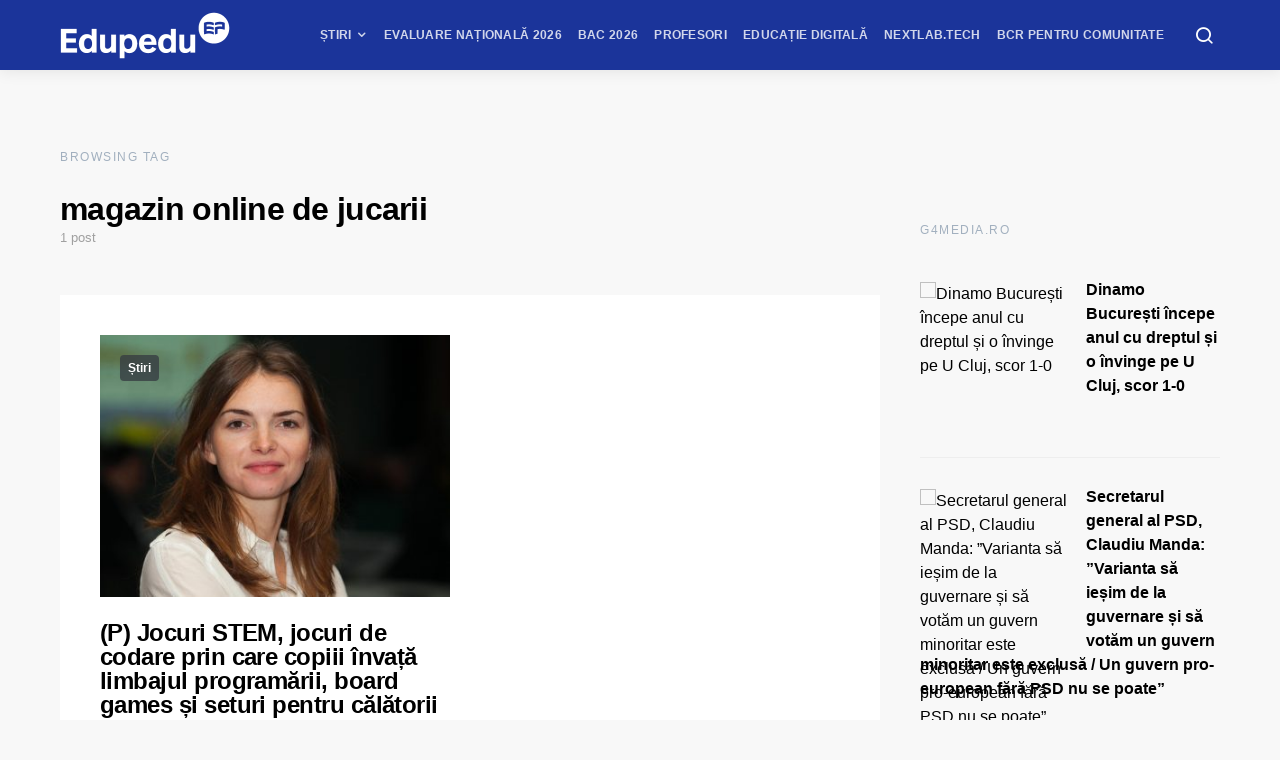

--- FILE ---
content_type: text/javascript;charset=utf-8
request_url: https://p1cluster.cxense.com/p1.js
body_size: 99
content:
cX.library.onP1('a4pu3a58395h2qnmo9u7fjtcx');


--- FILE ---
content_type: text/javascript;charset=utf-8
request_url: https://id.cxense.com/public/user/id?json=%7B%22identities%22%3A%5B%7B%22type%22%3A%22ckp%22%2C%22id%22%3A%22mkk7d7htdnx1x1ov%22%7D%2C%7B%22type%22%3A%22lst%22%2C%22id%22%3A%22a4pu3a58395h2qnmo9u7fjtcx%22%7D%2C%7B%22type%22%3A%22cst%22%2C%22id%22%3A%22a4pu3a58395h2qnmo9u7fjtcx%22%7D%5D%7D&callback=cXJsonpCB1
body_size: 188
content:
/**/
cXJsonpCB1({"httpStatus":200,"response":{"userId":"cx:5j3isty3bod6221sowv26n5az:1gix1kherhf90","newUser":true}})